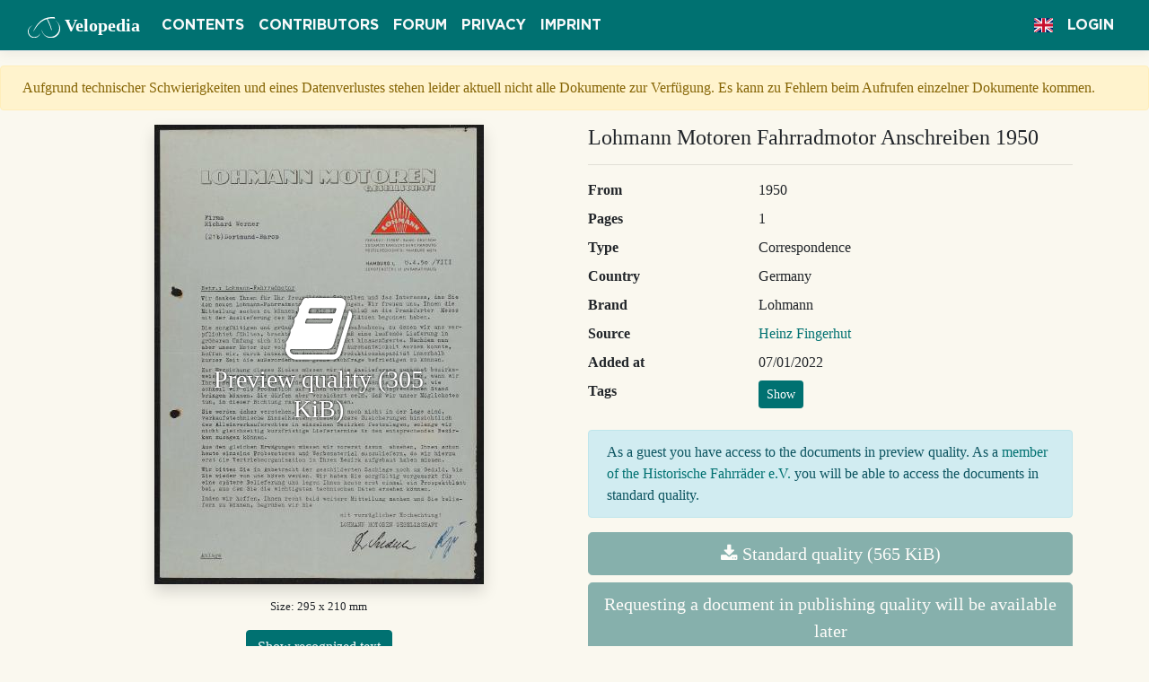

--- FILE ---
content_type: text/html; charset=utf-8
request_url: https://www.velopedia.online/Document/Show/1988
body_size: 8899
content:

<!DOCTYPE html>
<html lang="de">
<head>
    <meta charset="utf-8"/>
    <meta name="viewport" content="width=device-width, initial-scale=1.0"/>
    <meta name="p:domain_verify" content="f29a46faaaca5b1d316ad5756733136c"/>
    <meta name="msvalidate.01" content="3F4C5DC8BB1A5CAA90C32732FC3D2B27"/>
    <title>Lohmann Motoren Fahrradmotor Anschreiben 1950 - Velopedia</title>
    
    <meta property="og:type" content="article"/>
    <meta property="og:title" content="Lohmann Motoren Fahrradmotor Anschreiben 1950"/>
    <meta property="og:description"
          content="Quelle: Heinz Fingerhut | Bereitgestellt durch Velopedia, das Onlinearchiv des Historische Fahrräder e.V."/>
    <meta property="og:image"
          content="https://www.velopedia.online/File/PreviewImage/Lohmann/Lohmann%20Motoren%20Fahrradmotor%20Anschreiben%201950"/>
    <meta property="og:image:height" content="512"/>

    
    <meta name="description"
          content="Lohmann Motoren Fahrradmotor Anschreiben 1950 - Art: Schriftwechsel - Quelle: Heinz Fingerhut"/>

    
    
        <link rel="stylesheet" href="https://cdnjs.cloudflare.com/ajax/libs/twitter-bootstrap/4.1.3/css/bootstrap.min.css" crossorigin="anonymous" integrity="sha256-eSi1q2PG6J7g7ib17yAaWMcrr5GrtohYChqibrV7PBE=" />
<meta name="x-stylesheet-fallback-test" content="" class="sr-only" /><script>!function(a,b,c,d){var e,f=document,g=f.getElementsByTagName("SCRIPT"),h=g[g.length-1].previousElementSibling,i=f.defaultView&&f.defaultView.getComputedStyle?f.defaultView.getComputedStyle(h):h.currentStyle;if(i&&i[a]!==b)for(e=0;e<c.length;e++)f.write('<link href="'+c[e]+'" '+d+"/>")}("position","absolute",["/lib/bootstrap/dist/css/bootstrap.min.css"], "rel=\u0022stylesheet\u0022 crossorigin=\u0022anonymous\u0022 integrity=\u0022sha256-eSi1q2PG6J7g7ib17yAaWMcrr5GrtohYChqibrV7PBE=\u0022 ");</script>
        <link rel="stylesheet" href="https://cdnjs.cloudflare.com/ajax/libs/font-awesome/4.7.0/css/font-awesome.min.css" />
        <link rel="stylesheet" href="https://cdnjs.cloudflare.com/ajax/libs/flag-icon-css/3.5.0/css/flag-icon.min.css" integrity="sha256-0n6YDYIexWJmHyTKtRRHTXvoanQrXpFfpsfv0h53qvk=" crossorigin="anonymous" />
    
    <link rel="stylesheet" href="/lib/simplemde/simplemde.min.css?v=Is0XNfNX8KF_70J2nv8Qe6BWyiXrtFxKfJBHoDgNAEM" />
    <link rel="stylesheet" href="/css/site.css?v=VIegZK6uAAgzJW5urN7yBs54arf5MtmeUr17f0inCac" />
    <link rel="icon" href="/img/favicon-32x32.png?v=Da3fhveu-rIXpIuwXU54FMd81nXjc2AISyRNxcyPFUQ" sizes="32x32" />
    <link rel="icon" href="/img/favicon-192x192.png?v=gW8vCUbdqRlTYTVsGIvAEXgNAwJAESVT-wgfP8aUvbI" sizes="192x192" />
    <link rel="search" type="application/opensearchdescription+xml" title="velopedia.online" href="/opensearch.xml">
    <link rel="alternate" type="application/rss+xml" title="RSS" href="https://www.velopedia.online/Rss">
    <!-- Global site tag (gtag.js) - Google Analytics -->
    <script async src="https://www.googletagmanager.com/gtag/js?id=UA-139521878-1"></script>
    <script>
        window.dataLayer = window.dataLayer || [];

        function gtag() {
            dataLayer.push(arguments);
        }

        gtag('js', new Date());

        gtag('config', 'UA-139521878-1');
    </script>
    <script type="text/javascript" src="https://platform-api.sharethis.com/js/sharethis.js#property=5e01d42233c4870012a66d1d&amp;product=inline-share-buttons" async="async"></script>
    
    
        <script type="text/javascript">
            window.adobeApiKey = "cc7ee00eb6d84ddbb01beaf2d0e96f90";
        </script>
    
</head>
<body>
<header>
    <nav class="navbar navbar-expand-lg navbar-dark border-bottom box-shadow mb-3">
        <div class="container-fluid">
            <a class="navbar-brand" href="/"><img class="logo-small" src="/img/logosmall.svg" alt="Historische Fahrräder e.V." />
                <span class="d-none d-lg-inline">Velopedia</span></a>
            <button class="navbar-toggler" type="button" data-toggle="collapse" data-target=".navbar-collapse"
                    aria-controls="navbarSupportedContent"
                    aria-expanded="false" aria-label="Toggle navigation">
                <span class="navbar-toggler-icon"></span>
            </button>
            <div class="collapse navbar-collapse">
                <ul class="navbar-nav mr-auto">
                    <li class="nav-item">
                        <a class="nav-link text-light" href="/Document">Contents</a>
                    </li>
                    <li class="nav-item">
                        <a class="nav-link text-light" href="/Supporter">Contributors</a>
                    </li>
                    <li class="nav-item">
                        <a class="nav-link text-light" target="_blank" href="https://www.altesrad.net">Forum</a>
                    </li>
                    <li class="nav-item">
                        <a class="nav-link text-light" href="/Home/Privacy">Privacy</a>
                    </li>
                    <li class="nav-item">
                        <a class="nav-link text-light" href="/Home/Imprint">Imprint</a>
                    </li>
                </ul>

                <ul class="navbar-nav">

                    


<li class="nav-item dropdown" aria-label="Language">
    <a class="nav-link text-light" data-toggle="dropdown" role="button" href="#"><span
            class="flag-icon flag-icon-gb"></span></a>
    <div class="dropdown-menu">

            <a aria-label="Deutsch (Deutschland)" class="dropdown-item " href="/Home/SetLanguage?culture=de-DE&amp;returnUrl=~%2FDocument%2FShow%2F1988"><span
                    class="flag-icon flag-icon-de"></span> de
            </a>
            <a aria-label="English (United Kingdom)" class="dropdown-item active" href="/Home/SetLanguage?culture=en-GB&amp;returnUrl=~%2FDocument%2FShow%2F1988"><span
                    class="flag-icon flag-icon-gb"></span> en
            </a>
    </div>
</li>

                        <li class="nav-item">
                            <a class="nav-link text-light" href="/Account/Login?returnUrl=%2FDocument%2FShow%2F1988">Login</a>
                        </li>
                </ul>
            </div>
        </div>
    </nav>
</header>
<main role="main">
    <div class="alert alert-warning px-4 mt-2">
        Aufgrund technischer Schwierigkeiten und eines Datenverlustes stehen leider aktuell nicht alle Dokumente zur Verfügung. Es kann zu Fehlern beim Aufrufen einzelner Dokumente kommen.
    </div>
    




<div class="container">
    <div class="row">
        <div class="col-md-6 text-center">
            <div id="pdf-preview-wrapper">
                <img id="preview-image" class="shadow image-responsive mb-3"
                     src="https://www.velopedia.online/File/PreviewImage/Lohmann/Lohmann%20Motoren%20Fahrradmotor%20Anschreiben%201950"
                     alt="Lohmann Motoren Fahrradmotor Anschreiben 1950"/>
                    <div id="enable-pdf-preview"
                         aria-label="Preview quality (305 KiB)">
                        <span class="fa fa-5x fa-book"></span>
                        <br/>
                        <h3>Preview quality (305 KiB)</h3>
                    </div>
            </div>
            <div id="adobe-dc-view" style="display: none;"></div>
                <div class="text-center small mb-2">Size: 295 x 210 mm</div>
            <div class="sharethis-inline-share-buttons"></div>
                <p class="mt-3">
                    <button class="btn btn-primary" type="button" data-toggle="collapse" data-target="#recognizedText"
                            aria-expanded="false" aria-controls="recognizedText">
                        Show recognized text
                    </button>
                </p>
                <div class="collapse mb-4" id="recognizedText">
                    <div class="card card-body text-left">
                         &#xA;&#xA; &#xA;&#xA;DIRIE LNA KIOUORLEN&#xA;&#xA;QESELUSCHAGU&#xA;&#xA;Firma&#xA;Richard Werner&#xA;&#xA; &#xA;&#xA;(21b) Dortmund-Barop&#xA;&#xA;FERNRUF: 335587. BANK: DEUTSCH-&#xA;SU DAMERIKANISCHE BANK HAMBURG&#xA;POSTSCHECKKONTO: HAMBURG 46274&#xA;&#xA;HAMBURG 1, 8.4.50 /VIII&#xA;&#xA;SCHOPENSTEHL 15 (MIRAMAR-HAUS)&#xA;&#xA;Betr.: Lohmann-Fahrradmotor&#xA;&#xA; &#xA;&#xA;Wir danken Ihnen fiir Ihr freundliches Schreiben und das Interesse, das Sie&#xA;dem neuen Lohmann-Fahrradmotor entgegenbringen. Wir freuen uns, Ihnen die&#xA;Mitteilung machen zu k&#xF6;nnen, da&#xDF; wir im Anschlu&#xDF; an die Frankfurter Messe&#xA;mit der Auslieferung des Motors an einigen Pl&#xE4;tzen begonnen haben.&#xA;&#xA;Die sorgf&#xE4;ltigen und gr&#xFC;ndlichen Erprobungsma&#xDF;nahmen, zu denen wir uns ver-&#xA;pflichtet f&#xFC;hlten, brachten es mit sich, daf eine laufende Lieferung in&#xA;gr&#xF6;&#xDF;erem Umfang sich bis zu diesem Zeitpunkt hinausz&#xF6;gerte. Nachdem nun&#xA;aber unser Motor zur vollen Verkaufsreife durchentwickelt werden konnte,&#xA;hoffen wir, durch intensiven Ausbau der Produktionskapazit&#xE4;t innerhalb&#xA;kurzer Zeit die au&#xDF;erordentlich gro&#xDF;e Nachfrage befriedigen zu k&#xF6;nnen.&#xA;&#xA;Zur Erreichung dieses Zieles m&#xFC;ssen wir die Auslieferung zun&#xE4;chst bezirks-&#xA;weise vornehmen. Wir k&#xF6;nnen daher heute noch nicht genau absehen, wann wir&#xA;Ihren Bezirk bearbeiten werden, da dies davon abh&#xE4;ngig sein wird, wie&#xA;schnell wir die Produktion auf einen der Nachfrage entsprechenden Stand&#xA;bringen k&#xF6;nnen. Sie d&#xFC;rfen aber versichert sein, da&#xDF; wir unser M&#xF6;glichstes&#xA;tun, in dieser Richtung rasch voranzukommen.&#xA;&#xA;Sie werden daher verstehen, da&#xDF; wir heute noch nicht in der Lage sind,&#xA;verkaufstechnische Einzelheiten, insbesondere Zusicherungen hinsichtlich&#xA;des Alleinverkaufsrechtes in einzelnen Bezirken festzulegen, solange wir&#xA;nicht gleichzeitig kurzfristige Liefertermine in den entsprechenden Bezir-&#xA;ken zusagen k&#xF6;nnen.&#xA;&#xA;Aus den gleichen Erw&#xE4;gungen m&#xFC;ssen wir vorerst davon absehen, Ihnen schon&#xA;heute einzelne Probemotoren und Werbematerial auszuliefern, da wir hierzu&#xA;erst die Vertriebsorganisation in Ihrem Bezirk aufgebaut haben m&#xFC;ssen.&#xA;&#xA;Wir bitten Sie in Anbetracht der geschilderten Sachlage noch um Geduld, bis&#xA;Sie wieder von uns h&#xF6;ren werden. Wir haben Sie sorgf&#xE4;ltig vorgemerkt f&#xFC;r&#xA;eine sp&#xE4;tere Belieferung und legen Ihnen heute erst einmal ein Prospektblatt&#xA;bei, aus dem Sie die wichtigsten technischen Daten ersehen k&#xF6;nnen.&#xA;&#xA;Indem wir hoffen, Ihnen recht bald weitere Mitteilung machen und Sie belie-&#xA;fern zu k&#xF6;nnen, begr&#xFC;&#xDF;en wir Sie&#xA;&#xA;mit vorz&#xFC;glicher Hochachtung!&#xA;&#xA;LOHMANN MOTOREN GESELLSCHAFT a&#xA;&#xA;baz&#xA;&#xA;Anlage /&#xA;&#xA;Este es&#xA;&#xA; &#xA;
                    </div>
                </div>
        </div>
        <div class="col-md-6">
            <div class="row">
                <div class="col-sm-12">
                    <h4>Lohmann Motoren Fahrradmotor Anschreiben 1950</h4>
                    <hr/>
                </div>
            </div>
            <dl class="row">
                <dt class="col-sm-6 col-md-4">
                    From
                </dt>
                <dd class="col-sm-6 col-md-8">
                    1950 
                </dd>
                <dt class="col-sm-6 col-md-4">
                    Pages
                </dt>
                <dd class="col-sm-6 col-md-8">
                    1
                </dd>
                <dt class="col-sm-6 col-md-4">
                    Type
                </dt>
                <dd class="col-sm-6 col-md-8">
                    Correspondence
                </dd>
                <dt class="col-sm-6 col-md-4">
                    Country
                </dt>
                <dd class="col-sm-6 col-md-8">
                    Germany
                </dd>
                <dt class="col-sm-6 col-md-4">
                    Brand
                </dt>
                <dd class="col-sm-6 col-md-8">
                    Lohmann
                </dd>
                <dt class="col-sm-6 col-md-4">
                    Source
                </dt>
                <dd class="col-sm-6 col-md-8">
                        <a href="/Supporter/Details/1">Heinz Fingerhut</a>
                </dd>
                <dt class="col-sm-6 col-md-4">
                    Added at
                </dt>
                <dd class="col-sm-6 col-md-8">
                    07/01/2022
                </dd>
                <dt class="col-sm-6 col-md-4">
                    Tags
                </dt>
                <dd class="col-sm-6 col-md-8">
                    <button id="show-tags" class="btn btn-sm btn-primary"
                            data-href="/DocumentTag/Index/1988">Show</button>
                </dd>
            </dl>
                    <div class="alert alert-info">
                        As a guest you have access to the documents in preview quality. As a <a href="http://historische-fahrraeder.de/online-aufnahmeantrag/" target="_blank">member of the Historische Fahrräder e.V.</a> you will be able to access the documents in standard quality.
                    </div>
            
            
            <a data-href="/Document/SimpleDownloadConfirmation/Lohmann/Lohmann%20Motoren%20Fahrradmotor%20Anschreiben%201950?Size=M"
               href="#"
               class="disabled btn btn-primary btn-lg btn-block confirmable"><span
                    class="fa fa-download"></span> Standard quality (565 KiB)</a>
                <a class="disabled btn btn-primary btn-lg btn-block"
                   href="#"
                   style="white-space: normal;">Requesting a document in publishing quality will be available later</a>
        </div>
    </div>

</div>


    

    <div class="py-3 bg-light border-top mt-5">
        <div class="container">
            <div class="row">
                <div class="col-12">
                    <h4>Ähnliche Dokumente</h4>
                </div>
            </div>
            <div class="row">
                    <div class="col-md-4 mb-4">
                        <div class="card shadow-sm full-height">
                            <div class="card-img-top">
                                <a href="/Document/Show/1989"
                                   class="document-preview-outer">
                                    <div class="document-preview-inner"
                                         style="background-image:url('/File/PreviewImage/Lohmann/Lohmann%20Motoren%20Gesellschaft%20Anschreiben%201950')"></div>
                                </a>
                            </div>
                            <div class="card-body">
                                <h5 class="card-title">Lohmann Motoren Gesellschaft Anschreiben 1950</h5>
                                <h6 class="card-subtitle mb-2 text-muted">
                                    1950, Schriftwechsel, 5 Seiten
                                </h6>
                            </div>
                        </div>
                    </div>
                    <div class="col-md-4 mb-4">
                        <div class="card shadow-sm full-height">
                            <div class="card-img-top">
                                <a href="/Document/Show/1990"
                                   class="document-preview-outer">
                                    <div class="document-preview-inner"
                                         style="background-image:url('/File/PreviewImage/Lohmann/Lohmann%20Motoren%20Gesellschaft%20Anschreiben%2050er%20Jahre')"></div>
                                </a>
                            </div>
                            <div class="card-body">
                                <h5 class="card-title">Lohmann Motoren Gesellschaft Anschreiben 50er Jahre</h5>
                                <h6 class="card-subtitle mb-2 text-muted">
                                    1950 - 1959, Schriftwechsel, 23 Seiten
                                </h6>
                            </div>
                        </div>
                    </div>
                    <div class="col-md-4 mb-4">
                        <div class="card shadow-sm full-height">
                            <div class="card-img-top">
                                <a href="/Document/Show/1926"
                                   class="document-preview-outer">
                                    <div class="document-preview-inner"
                                         style="background-image:url('/File/PreviewImage/Lohmann/Lohmann%20Fahrrad-Motor%20Kaufvertrag%20Nr.%2015266%20Vordruck%2050er%20Jahre')"></div>
                                </a>
                            </div>
                            <div class="card-body">
                                <h5 class="card-title">Lohmann Fahrrad-Motor Kaufvertrag Nr. 15266 Vordruck 50er Jahre</h5>
                                <h6 class="card-subtitle mb-2 text-muted">
                                    1950 - 1959, Kaufvertrag, 12 Seiten
                                </h6>
                            </div>
                        </div>
                    </div>
            </div>
        </div>
    </div>



<div id="details-modal" class="modal" tabindex="-1" role="dialog">
    <div id="content-wrapper" class="modal-dialog" role="document">
        <!-- load content into this -->
    </div>
</div>

<div id="tags-modal" class="modal" tabindex="-1" role="dialog">
    <div class="modal-dialog" role="document" data-bind="template: { name: 'tags-template' }">
        <!-- load content into this -->
    </div>
</div>


</main>
<footer class="border-top footer text-muted mt-2 px-4">
    <div class="d-flex justify-content-between flex-wrap">
        <div>&copy; 2026 - Velopedia <a rel="alternate" type="application/rss+xml"
                                                      href="/Rss"><i class="fa fa-rss"></i>
                RSS</a> - von Jan-Peter Zurek
        </div>
        <div class="sharethis-inline-follow-buttons"></div>
    </div>

</footer>


    <script src="https://cdnjs.cloudflare.com/ajax/libs/jquery/3.3.1/jquery.min.js" crossorigin="anonymous" integrity="sha256-FgpCb/KJQlLNfOu91ta32o/NMZxltwRo8QtmkMRdAu8=">
    </script>
<script>(window.jQuery||document.write("\u003Cscript src=\u0022/lib/jquery/jquery.min.js\u0022 crossorigin=\u0022anonymous\u0022 integrity=\u0022sha256-FgpCb/KJQlLNfOu91ta32o/NMZxltwRo8QtmkMRdAu8=\u0022\u003E\u003C/script\u003E"));</script>
    <script src="https://cdnjs.cloudflare.com/ajax/libs/popper.js/1.16.0/umd/popper.min.js" integrity="sha384-Q6E9RHvbIyZFJoft+2mJbHaEWldlvI9IOYy5n3zV9zzTtmI3UksdQRVvoxMfooAo" crossorigin="anonymous">
    </script>
<script>(window.Popper||document.write("\u003Cscript src=\u0022/lib/popper/umd/popper.min.js\u0022 integrity=\u0022sha384-Q6E9RHvbIyZFJoft\u002B2mJbHaEWldlvI9IOYy5n3zV9zzTtmI3UksdQRVvoxMfooAo\u0022 crossorigin=\u0022anonymous\u0022\u003E\u003C/script\u003E"));</script>
    <script src="https://cdnjs.cloudflare.com/ajax/libs/twitter-bootstrap/4.1.3/js/bootstrap.bundle.min.js" crossorigin="anonymous" integrity="sha256-E/V4cWE4qvAeO5MOhjtGtqDzPndRO1LBk8lJ/PR7CA4=">
    </script>
<script>(window.jQuery && window.jQuery.fn && window.jQuery.fn.modal||document.write("\u003Cscript src=\u0022/lib/bootstrap/js/bootstrap.bundle.min.js\u0022 crossorigin=\u0022anonymous\u0022 integrity=\u0022sha256-E/V4cWE4qvAeO5MOhjtGtqDzPndRO1LBk8lJ/PR7CA4=\u0022\u003E\u003C/script\u003E"));</script>

<script src="/lib/simplemde/simplemde.min.js?v=6sZs7OGP0Uzcl7UDsLaNsy1K0KTZx1-6yEVrRJMn2IM"></script>
<script src="/lib/knockout/knockout-latest.min.js?v=jJyt8tNAuaX_On9GARFt3EUXR5hrOz0Cyx1sXyFl1VM"></script>
<script src="/lib/typeahead/typeahead.bundle.min.js?v=cfRuFEHqSN37UdN06AmhFAxSiW4oHC5cpgmDL5pmQ3E"></script>
<script src="/js/site.js?v=LbmAhoQ4SWogXIQRLpQ-axdNVVWMhczgpD0MOsesLa8"></script>



    <script src="https://documentcloud.adobe.com/view-sdk/main.js"></script>

    <script id="tags-template" type="text/html">
        <div class="modal-content">
            <div class="modal-header">
                <h5 class="modal-title">Tags</h5>
                <button type="button" class="close" data-dismiss="modal" aria-label="Close">
                    <span aria-hidden="true">&times;</span>
                </button>
            </div>
            <div class="modal-body">
                <p>
                <ul class="tag-list" data-bind="foreach: tags, visible: tags().length > 0">
                    <li class="badge badge-primary">
                        <span data-bind="text: tagName"></span>
                    </li>
                </ul>
                <span data-bind="visible: tags().length === 0">No Tags added yet.</span>
                </p>
                    <div
                        class="alert alert-info">In order to edit tags, you have to be logged in.</div>
            </div>
            <div class="modal-footer">
                    <button data-bind="click: cancel" type="button"
                            class="btn btn-light dismiss-modal">Close</button>
            </div>
        </div>
    </script>

    <script type="text/javascript">

        function TagListViewModel(seed) {
            var self = this;

            self.saveEnabled = ko.observable(true);
            self.tags = ko.observableArray(seed.tags);
            self.documentId = seed.documentId;
            self.newTagName = ko.observable();
            self.autoCompleteSource = "/Tags/Typeahead?typed=%QUERY";
            self.typeaheadOptions = {
                minLength: 2,
                highlight: true,
                hint: true,
                classNames: {
                    menu: "dropdown-menu",
                    selectable: "dropdown-item"
                }
            };

            self.cancel = function () {
                $("#tags-modal").modal("hide");
            }

            self.submitChanges = function () {
                self.saveEnabled(false);
                $.post('/DocumentTag/Update', {documentId: self.documentId, tags: self.tags()})
                    .done(function (d) {
                        $("#tags-modal").modal("hide");
                    }).always(function () {
                    self.saveEnabled(true);
                });
            }

            self.addTag = function () {
                if (self.newTagName() && self.tags().filter(function (t) {
                    return t.tagName === self.newTagName()
                }).length === 0) {
                    self.tags.push({tagName: self.newTagName(), tagId: -1});
                }

                self.newTagName("");
            }

            self.removeTag = function (tag) {
                self.tags.remove(tag);
            }

            self.onSelect = function (value, suggestion, e) {
                if (self.tags().filter(function (t) {
                    return t.tagName === suggestion.tagName;
                }).length === 0) {
                    self.tags.push(suggestion);
                }
            }
        }

        var viewModel = new TagListViewModel({documentId: 1988, tags: []});

        ko.applyBindings(viewModel);

        $(function () {

            $('#confirm-delete-document').click(function (e) {
                if (!window.confirm("Soll das Dokument Lohmann Motoren Fahrradmotor Anschreiben 1950 wirklich gelöscht werden?")) {
                    e.preventDefault();
                    e.stopPropagation();
                }
            });

            $('.confirm-delete-change').click(function (e) {
                if (!window.confirm("Soll die Änderungsbeschreibung wirklich gelöscht werden?")) {
                    e.preventDefault();
                    e.stopPropagation();
                }
            });

            $(".confirmable").click(function (e) {
                e.preventDefault();
                var link = $(this);
                $("#content-wrapper").load(link.data("href"), function () {
                    $("#details-modal").modal("show");
                });
            });

            $("#details-modal").on("click", ".dismiss-modal", function () {
                $("#details-modal").modal("hide");
            });

            $("#show-tags").click(function (e) {
                e.preventDefault();
                var button = $(this);

                $.get(button.data("href"))
                    .done(function (data) {

                        viewModel.documentId = data.documentId;
                        viewModel.tags.removeAll();
                        ko.utils.arrayPushAll(viewModel.tags, data.tags);

                        $("#tags-modal").modal("show");
                    });
            })

            $("#enable-pdf-preview").on("click", function (e) {
                e.preventDefault();

                $.get("https://www.velopedia.online/File/GetToken/Lohmann/Lohmann%20Motoren%20Fahrradmotor%20Anschreiben%201950")
                    .done(function (result) {

                        var url = "https://www.velopedia.online/File/SmallPdf/Lohmann/Lohmann%20Motoren%20Fahrradmotor%20Anschreiben%201950?token=" + result.token;
                        var adobeDCView = new AdobeDC.View({clientId: window.adobeApiKey, divId: "adobe-dc-view"});
                        var view = $("#adobe-dc-view");

                        view.css("height", $("#preview-image").height() + "px")
                            .css("width", $("#preview-image").width() + "px");

                        $("#pdf-preview-wrapper").hide();

                        view.show();

                        adobeDCView.previewFile({
                                content: {
                                    location: {
                                        url: url
                                    }
                                },
                                metaData: {fileName: "Lohmann Motoren Fahrradmotor Anschreiben 1950 S.pdf"}
                            },
                            {
                                embedMode: "SIZED_CONTAINER", dockPageControls: false, showDownloadPDF: false,
                                showPrintPDF: false
                            });
                    });
            });
        });
    </script>

</body>
</html>
